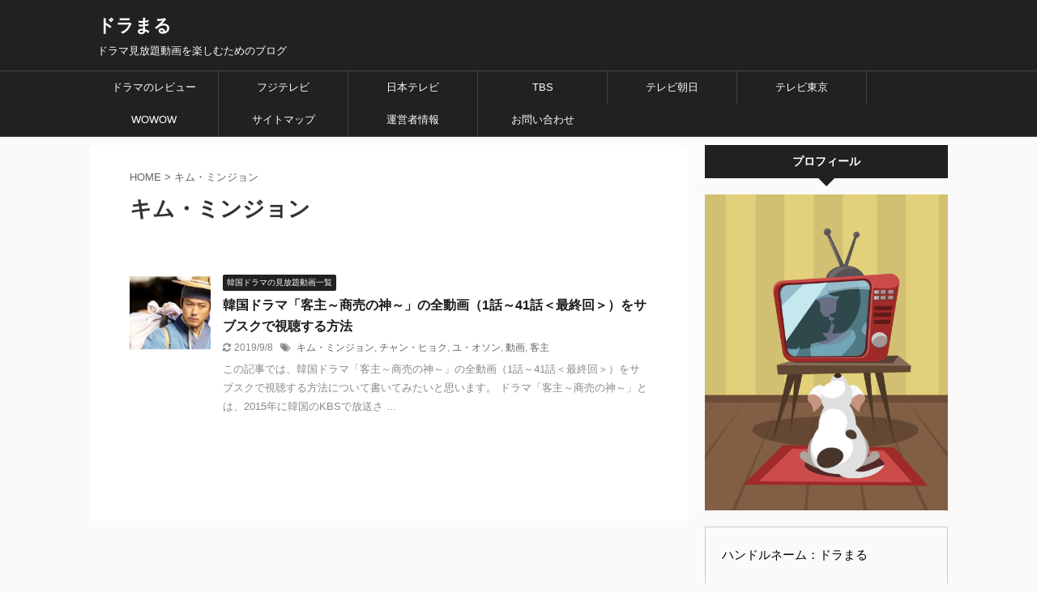

--- FILE ---
content_type: text/html; charset=UTF-8
request_url: https://kujakunomai.com/tag/%E3%82%AD%E3%83%A0%E3%83%BB%E3%83%9F%E3%83%B3%E3%82%B8%E3%83%A7%E3%83%B3/
body_size: 15989
content:
<!DOCTYPE html>
<!--[if lt IE 7]>
<html class="ie6" dir="ltr" lang="ja" prefix="og: https://ogp.me/ns#"> <![endif]-->
<!--[if IE 7]>
<html class="i7" dir="ltr" lang="ja" prefix="og: https://ogp.me/ns#"> <![endif]-->
<!--[if IE 8]>
<html class="ie" dir="ltr" lang="ja" prefix="og: https://ogp.me/ns#"> <![endif]-->
<!--[if gt IE 8]><!-->
<html dir="ltr" lang="ja" prefix="og: https://ogp.me/ns#" class="s-navi-search-overlay ">
<!--<![endif]-->
<head prefix="og: http://ogp.me/ns# fb: http://ogp.me/ns/fb# article: http://ogp.me/ns/article#">
<meta charset="UTF-8">
<meta name="viewport" content="width=device-width,initial-scale=1.0,user-scalable=no,viewport-fit=cover">
<meta name="format-detection" content="telephone=no">
<meta name="referrer" content="no-referrer-when-downgrade"/>
<link rel="alternate" type="application/rss+xml" title="ドラまる RSS Feed" href="https://kujakunomai.com/feed/"/>
<link rel="pingback" href="https://kujakunomai.com/xmlrpc.php">
<!--[if lt IE 9]>
<script src="https://kujakunomai.com/wp-content/themes/affinger5/js/html5shiv.js"></script>
<![endif]-->
<!-- All in One SEO 4.7.8 - aioseo.com -->
<meta name="robots" content="max-image-preview:large"/>
<link rel="canonical" href="https://kujakunomai.com/tag/%e3%82%ad%e3%83%a0%e3%83%bb%e3%83%9f%e3%83%b3%e3%82%b8%e3%83%a7%e3%83%b3/"/>
<meta name="generator" content="All in One SEO (AIOSEO) 4.7.8"/>
<meta name="google" content="nositelinkssearchbox"/>
<script type="application/ld+json" class="aioseo-schema">
{"@context":"https:\/\/schema.org","@graph":[{"@type":"BreadcrumbList","@id":"https:\/\/kujakunomai.com\/tag\/%e3%82%ad%e3%83%a0%e3%83%bb%e3%83%9f%e3%83%b3%e3%82%b8%e3%83%a7%e3%83%b3\/#breadcrumblist","itemListElement":[{"@type":"ListItem","@id":"https:\/\/kujakunomai.com\/#listItem","position":1,"name":"\u5bb6","item":"https:\/\/kujakunomai.com\/","nextItem":{"@type":"ListItem","@id":"https:\/\/kujakunomai.com\/tag\/%e3%82%ad%e3%83%a0%e3%83%bb%e3%83%9f%e3%83%b3%e3%82%b8%e3%83%a7%e3%83%b3\/#listItem","name":"\u30ad\u30e0\u30fb\u30df\u30f3\u30b8\u30e7\u30f3"}},{"@type":"ListItem","@id":"https:\/\/kujakunomai.com\/tag\/%e3%82%ad%e3%83%a0%e3%83%bb%e3%83%9f%e3%83%b3%e3%82%b8%e3%83%a7%e3%83%b3\/#listItem","position":2,"name":"\u30ad\u30e0\u30fb\u30df\u30f3\u30b8\u30e7\u30f3","previousItem":{"@type":"ListItem","@id":"https:\/\/kujakunomai.com\/#listItem","name":"\u5bb6"}}]},{"@type":"CollectionPage","@id":"https:\/\/kujakunomai.com\/tag\/%e3%82%ad%e3%83%a0%e3%83%bb%e3%83%9f%e3%83%b3%e3%82%b8%e3%83%a7%e3%83%b3\/#collectionpage","url":"https:\/\/kujakunomai.com\/tag\/%e3%82%ad%e3%83%a0%e3%83%bb%e3%83%9f%e3%83%b3%e3%82%b8%e3%83%a7%e3%83%b3\/","name":"\u30ad\u30e0\u30fb\u30df\u30f3\u30b8\u30e7\u30f3","inLanguage":"ja","isPartOf":{"@id":"https:\/\/kujakunomai.com\/#website"},"breadcrumb":{"@id":"https:\/\/kujakunomai.com\/tag\/%e3%82%ad%e3%83%a0%e3%83%bb%e3%83%9f%e3%83%b3%e3%82%b8%e3%83%a7%e3%83%b3\/#breadcrumblist"}},{"@type":"Organization","@id":"https:\/\/kujakunomai.com\/#organization","name":"\u30c9\u30e9\u307e\u308b","description":"\u30c9\u30e9\u30de\u898b\u653e\u984c\u52d5\u753b\u3092\u697d\u3057\u3080\u305f\u3081\u306e\u30d6\u30ed\u30b0","url":"https:\/\/kujakunomai.com\/","sameAs":["https:\/\/www.pinterest.jp\/sapphire4280504\/"]},{"@type":"WebSite","@id":"https:\/\/kujakunomai.com\/#website","url":"https:\/\/kujakunomai.com\/","name":"\u30c9\u30e9\u307e\u308b","description":"\u30c9\u30e9\u30de\u898b\u653e\u984c\u52d5\u753b\u3092\u697d\u3057\u3080\u305f\u3081\u306e\u30d6\u30ed\u30b0","inLanguage":"ja","publisher":{"@id":"https:\/\/kujakunomai.com\/#organization"}}]}
</script>
<!-- All in One SEO -->
<title>キム・ミンジョン</title>
<link rel='dns-prefetch' href='//ajax.googleapis.com'/>
<link rel='stylesheet' id='wp-block-library-css' href='https://kujakunomai.com/wp-includes/css/dist/block-library/style.min.css?ver=6.5' type='text/css' media='all'/>
<link rel='stylesheet' id='quads-style-css-css' href='https://kujakunomai.com/wp-content/plugins/quick-adsense-reloaded/includes/gutenberg/dist/blocks.style.build.css?ver=2.0.87' type='text/css' media='all'/>
<style id='classic-theme-styles-inline-css' type='text/css'>
/*! This file is auto-generated */
.wp-block-button__link{color:#fff;background-color:#32373c;border-radius:9999px;box-shadow:none;text-decoration:none;padding:calc(.667em + 2px) calc(1.333em + 2px);font-size:1.125em}.wp-block-file__button{background:#32373c;color:#fff;text-decoration:none}
</style>
<style id='global-styles-inline-css' type='text/css'>
body{--wp--preset--color--black: #000000;--wp--preset--color--cyan-bluish-gray: #abb8c3;--wp--preset--color--white: #ffffff;--wp--preset--color--pale-pink: #f78da7;--wp--preset--color--vivid-red: #cf2e2e;--wp--preset--color--luminous-vivid-orange: #ff6900;--wp--preset--color--luminous-vivid-amber: #fcb900;--wp--preset--color--light-green-cyan: #7bdcb5;--wp--preset--color--vivid-green-cyan: #00d084;--wp--preset--color--pale-cyan-blue: #8ed1fc;--wp--preset--color--vivid-cyan-blue: #0693e3;--wp--preset--color--vivid-purple: #9b51e0;--wp--preset--color--soft-red: #e6514c;--wp--preset--color--light-grayish-red: #fdebee;--wp--preset--color--vivid-yellow: #ffc107;--wp--preset--color--very-pale-yellow: #fffde7;--wp--preset--color--very-light-gray: #fafafa;--wp--preset--color--very-dark-gray: #313131;--wp--preset--color--original-color-a: #43a047;--wp--preset--color--original-color-b: #795548;--wp--preset--color--original-color-c: #ec407a;--wp--preset--color--original-color-d: #9e9d24;--wp--preset--gradient--vivid-cyan-blue-to-vivid-purple: linear-gradient(135deg,rgba(6,147,227,1) 0%,rgb(155,81,224) 100%);--wp--preset--gradient--light-green-cyan-to-vivid-green-cyan: linear-gradient(135deg,rgb(122,220,180) 0%,rgb(0,208,130) 100%);--wp--preset--gradient--luminous-vivid-amber-to-luminous-vivid-orange: linear-gradient(135deg,rgba(252,185,0,1) 0%,rgba(255,105,0,1) 100%);--wp--preset--gradient--luminous-vivid-orange-to-vivid-red: linear-gradient(135deg,rgba(255,105,0,1) 0%,rgb(207,46,46) 100%);--wp--preset--gradient--very-light-gray-to-cyan-bluish-gray: linear-gradient(135deg,rgb(238,238,238) 0%,rgb(169,184,195) 100%);--wp--preset--gradient--cool-to-warm-spectrum: linear-gradient(135deg,rgb(74,234,220) 0%,rgb(151,120,209) 20%,rgb(207,42,186) 40%,rgb(238,44,130) 60%,rgb(251,105,98) 80%,rgb(254,248,76) 100%);--wp--preset--gradient--blush-light-purple: linear-gradient(135deg,rgb(255,206,236) 0%,rgb(152,150,240) 100%);--wp--preset--gradient--blush-bordeaux: linear-gradient(135deg,rgb(254,205,165) 0%,rgb(254,45,45) 50%,rgb(107,0,62) 100%);--wp--preset--gradient--luminous-dusk: linear-gradient(135deg,rgb(255,203,112) 0%,rgb(199,81,192) 50%,rgb(65,88,208) 100%);--wp--preset--gradient--pale-ocean: linear-gradient(135deg,rgb(255,245,203) 0%,rgb(182,227,212) 50%,rgb(51,167,181) 100%);--wp--preset--gradient--electric-grass: linear-gradient(135deg,rgb(202,248,128) 0%,rgb(113,206,126) 100%);--wp--preset--gradient--midnight: linear-gradient(135deg,rgb(2,3,129) 0%,rgb(40,116,252) 100%);--wp--preset--font-size--small: 13px;--wp--preset--font-size--medium: 20px;--wp--preset--font-size--large: 36px;--wp--preset--font-size--x-large: 42px;--wp--preset--spacing--20: 0.44rem;--wp--preset--spacing--30: 0.67rem;--wp--preset--spacing--40: 1rem;--wp--preset--spacing--50: 1.5rem;--wp--preset--spacing--60: 2.25rem;--wp--preset--spacing--70: 3.38rem;--wp--preset--spacing--80: 5.06rem;--wp--preset--shadow--natural: 6px 6px 9px rgba(0, 0, 0, 0.2);--wp--preset--shadow--deep: 12px 12px 50px rgba(0, 0, 0, 0.4);--wp--preset--shadow--sharp: 6px 6px 0px rgba(0, 0, 0, 0.2);--wp--preset--shadow--outlined: 6px 6px 0px -3px rgba(255, 255, 255, 1), 6px 6px rgba(0, 0, 0, 1);--wp--preset--shadow--crisp: 6px 6px 0px rgba(0, 0, 0, 1);}:where(.is-layout-flex){gap: 0.5em;}:where(.is-layout-grid){gap: 0.5em;}body .is-layout-flow > .alignleft{float: left;margin-inline-start: 0;margin-inline-end: 2em;}body .is-layout-flow > .alignright{float: right;margin-inline-start: 2em;margin-inline-end: 0;}body .is-layout-flow > .aligncenter{margin-left: auto !important;margin-right: auto !important;}body .is-layout-constrained > .alignleft{float: left;margin-inline-start: 0;margin-inline-end: 2em;}body .is-layout-constrained > .alignright{float: right;margin-inline-start: 2em;margin-inline-end: 0;}body .is-layout-constrained > .aligncenter{margin-left: auto !important;margin-right: auto !important;}body .is-layout-constrained > :where(:not(.alignleft):not(.alignright):not(.alignfull)){max-width: var(--wp--style--global--content-size);margin-left: auto !important;margin-right: auto !important;}body .is-layout-constrained > .alignwide{max-width: var(--wp--style--global--wide-size);}body .is-layout-flex{display: flex;}body .is-layout-flex{flex-wrap: wrap;align-items: center;}body .is-layout-flex > *{margin: 0;}body .is-layout-grid{display: grid;}body .is-layout-grid > *{margin: 0;}:where(.wp-block-columns.is-layout-flex){gap: 2em;}:where(.wp-block-columns.is-layout-grid){gap: 2em;}:where(.wp-block-post-template.is-layout-flex){gap: 1.25em;}:where(.wp-block-post-template.is-layout-grid){gap: 1.25em;}.has-black-color{color: var(--wp--preset--color--black) !important;}.has-cyan-bluish-gray-color{color: var(--wp--preset--color--cyan-bluish-gray) !important;}.has-white-color{color: var(--wp--preset--color--white) !important;}.has-pale-pink-color{color: var(--wp--preset--color--pale-pink) !important;}.has-vivid-red-color{color: var(--wp--preset--color--vivid-red) !important;}.has-luminous-vivid-orange-color{color: var(--wp--preset--color--luminous-vivid-orange) !important;}.has-luminous-vivid-amber-color{color: var(--wp--preset--color--luminous-vivid-amber) !important;}.has-light-green-cyan-color{color: var(--wp--preset--color--light-green-cyan) !important;}.has-vivid-green-cyan-color{color: var(--wp--preset--color--vivid-green-cyan) !important;}.has-pale-cyan-blue-color{color: var(--wp--preset--color--pale-cyan-blue) !important;}.has-vivid-cyan-blue-color{color: var(--wp--preset--color--vivid-cyan-blue) !important;}.has-vivid-purple-color{color: var(--wp--preset--color--vivid-purple) !important;}.has-black-background-color{background-color: var(--wp--preset--color--black) !important;}.has-cyan-bluish-gray-background-color{background-color: var(--wp--preset--color--cyan-bluish-gray) !important;}.has-white-background-color{background-color: var(--wp--preset--color--white) !important;}.has-pale-pink-background-color{background-color: var(--wp--preset--color--pale-pink) !important;}.has-vivid-red-background-color{background-color: var(--wp--preset--color--vivid-red) !important;}.has-luminous-vivid-orange-background-color{background-color: var(--wp--preset--color--luminous-vivid-orange) !important;}.has-luminous-vivid-amber-background-color{background-color: var(--wp--preset--color--luminous-vivid-amber) !important;}.has-light-green-cyan-background-color{background-color: var(--wp--preset--color--light-green-cyan) !important;}.has-vivid-green-cyan-background-color{background-color: var(--wp--preset--color--vivid-green-cyan) !important;}.has-pale-cyan-blue-background-color{background-color: var(--wp--preset--color--pale-cyan-blue) !important;}.has-vivid-cyan-blue-background-color{background-color: var(--wp--preset--color--vivid-cyan-blue) !important;}.has-vivid-purple-background-color{background-color: var(--wp--preset--color--vivid-purple) !important;}.has-black-border-color{border-color: var(--wp--preset--color--black) !important;}.has-cyan-bluish-gray-border-color{border-color: var(--wp--preset--color--cyan-bluish-gray) !important;}.has-white-border-color{border-color: var(--wp--preset--color--white) !important;}.has-pale-pink-border-color{border-color: var(--wp--preset--color--pale-pink) !important;}.has-vivid-red-border-color{border-color: var(--wp--preset--color--vivid-red) !important;}.has-luminous-vivid-orange-border-color{border-color: var(--wp--preset--color--luminous-vivid-orange) !important;}.has-luminous-vivid-amber-border-color{border-color: var(--wp--preset--color--luminous-vivid-amber) !important;}.has-light-green-cyan-border-color{border-color: var(--wp--preset--color--light-green-cyan) !important;}.has-vivid-green-cyan-border-color{border-color: var(--wp--preset--color--vivid-green-cyan) !important;}.has-pale-cyan-blue-border-color{border-color: var(--wp--preset--color--pale-cyan-blue) !important;}.has-vivid-cyan-blue-border-color{border-color: var(--wp--preset--color--vivid-cyan-blue) !important;}.has-vivid-purple-border-color{border-color: var(--wp--preset--color--vivid-purple) !important;}.has-vivid-cyan-blue-to-vivid-purple-gradient-background{background: var(--wp--preset--gradient--vivid-cyan-blue-to-vivid-purple) !important;}.has-light-green-cyan-to-vivid-green-cyan-gradient-background{background: var(--wp--preset--gradient--light-green-cyan-to-vivid-green-cyan) !important;}.has-luminous-vivid-amber-to-luminous-vivid-orange-gradient-background{background: var(--wp--preset--gradient--luminous-vivid-amber-to-luminous-vivid-orange) !important;}.has-luminous-vivid-orange-to-vivid-red-gradient-background{background: var(--wp--preset--gradient--luminous-vivid-orange-to-vivid-red) !important;}.has-very-light-gray-to-cyan-bluish-gray-gradient-background{background: var(--wp--preset--gradient--very-light-gray-to-cyan-bluish-gray) !important;}.has-cool-to-warm-spectrum-gradient-background{background: var(--wp--preset--gradient--cool-to-warm-spectrum) !important;}.has-blush-light-purple-gradient-background{background: var(--wp--preset--gradient--blush-light-purple) !important;}.has-blush-bordeaux-gradient-background{background: var(--wp--preset--gradient--blush-bordeaux) !important;}.has-luminous-dusk-gradient-background{background: var(--wp--preset--gradient--luminous-dusk) !important;}.has-pale-ocean-gradient-background{background: var(--wp--preset--gradient--pale-ocean) !important;}.has-electric-grass-gradient-background{background: var(--wp--preset--gradient--electric-grass) !important;}.has-midnight-gradient-background{background: var(--wp--preset--gradient--midnight) !important;}.has-small-font-size{font-size: var(--wp--preset--font-size--small) !important;}.has-medium-font-size{font-size: var(--wp--preset--font-size--medium) !important;}.has-large-font-size{font-size: var(--wp--preset--font-size--large) !important;}.has-x-large-font-size{font-size: var(--wp--preset--font-size--x-large) !important;}
.wp-block-navigation a:where(:not(.wp-element-button)){color: inherit;}
:where(.wp-block-post-template.is-layout-flex){gap: 1.25em;}:where(.wp-block-post-template.is-layout-grid){gap: 1.25em;}
:where(.wp-block-columns.is-layout-flex){gap: 2em;}:where(.wp-block-columns.is-layout-grid){gap: 2em;}
.wp-block-pullquote{font-size: 1.5em;line-height: 1.6;}
</style>
<link rel='stylesheet' id='contact-form-7-css' href='https://kujakunomai.com/wp-content/plugins/contact-form-7/includes/css/styles.css?ver=5.9.8' type='text/css' media='all'/>
<link rel='stylesheet' id='related-posts-by-taxonomy-css' href='https://kujakunomai.com/wp-content/plugins/related-posts-by-taxonomy/includes/assets/css/styles.css?ver=6.5' type='text/css' media='all'/>
<link rel='stylesheet' id='toc-screen-css' href='https://kujakunomai.com/wp-content/plugins/table-of-contents-plus/screen.min.css?ver=2212' type='text/css' media='all'/>
<link rel='stylesheet' id='normalize-css' href='https://kujakunomai.com/wp-content/themes/affinger5/css/normalize.css?ver=1.5.9' type='text/css' media='all'/>
<link rel='stylesheet' id='font-awesome-css' href='https://kujakunomai.com/wp-content/themes/affinger5/css/fontawesome/css/font-awesome.min.css?ver=4.7.0' type='text/css' media='all'/>
<link rel='stylesheet' id='font-awesome-animation-css' href='https://kujakunomai.com/wp-content/themes/affinger5/css/fontawesome/css/font-awesome-animation.min.css?ver=6.5' type='text/css' media='all'/>
<link rel='stylesheet' id='st_svg-css' href='https://kujakunomai.com/wp-content/themes/affinger5/st_svg/style.css?ver=6.5' type='text/css' media='all'/>
<link rel='stylesheet' id='slick-css' href='https://kujakunomai.com/wp-content/themes/affinger5/vendor/slick/slick.css?ver=1.8.0' type='text/css' media='all'/>
<link rel='stylesheet' id='slick-theme-css' href='https://kujakunomai.com/wp-content/themes/affinger5/vendor/slick/slick-theme.css?ver=1.8.0' type='text/css' media='all'/>
<link rel='stylesheet' id='fonts-googleapis-custom-css' href='http://ptsans?ver=6.5' type='text/css' media='all'/>
<link rel='stylesheet' id='style-css' href='https://kujakunomai.com/wp-content/themes/affinger5/style.css?ver=6.5' type='text/css' media='all'/>
<link rel='stylesheet' id='child-style-css' href='https://kujakunomai.com/wp-content/themes/affinger5-child/style.css?ver=6.5' type='text/css' media='all'/>
<link rel='stylesheet' id='single-css' href='https://kujakunomai.com/wp-content/themes/affinger5/st-rankcss.php' type='text/css' media='all'/>
<style id='akismet-widget-style-inline-css' type='text/css'>
.a-stats {
--akismet-color-mid-green: #357b49;
--akismet-color-white: #fff;
--akismet-color-light-grey: #f6f7f7;
max-width: 350px;
width: auto;
}
.a-stats * {
all: unset;
box-sizing: border-box;
}
.a-stats strong {
font-weight: 600;
}
.a-stats a.a-stats__link,
.a-stats a.a-stats__link:visited,
.a-stats a.a-stats__link:active {
background: var(--akismet-color-mid-green);
border: none;
box-shadow: none;
border-radius: 8px;
color: var(--akismet-color-white);
cursor: pointer;
display: block;
font-family: -apple-system, BlinkMacSystemFont, 'Segoe UI', 'Roboto', 'Oxygen-Sans', 'Ubuntu', 'Cantarell', 'Helvetica Neue', sans-serif;
font-weight: 500;
padding: 12px;
text-align: center;
text-decoration: none;
transition: all 0.2s ease;
}
/* Extra specificity to deal with TwentyTwentyOne focus style */
.widget .a-stats a.a-stats__link:focus {
background: var(--akismet-color-mid-green);
color: var(--akismet-color-white);
text-decoration: none;
}
.a-stats a.a-stats__link:hover {
filter: brightness(110%);
box-shadow: 0 4px 12px rgba(0, 0, 0, 0.06), 0 0 2px rgba(0, 0, 0, 0.16);
}
.a-stats .count {
color: var(--akismet-color-white);
display: block;
font-size: 1.5em;
line-height: 1.4;
padding: 0 13px;
white-space: nowrap;
}
</style>
<link rel='stylesheet' id='pochipp-front-css' href='https://kujakunomai.com/wp-content/plugins/pochipp/dist/css/style.css?ver=1.16.0' type='text/css' media='all'/>
<style id='rocket-lazyload-inline-css' type='text/css'>
.rll-youtube-player{position:relative;padding-bottom:56.23%;height:0;overflow:hidden;max-width:100%;}.rll-youtube-player:focus-within{outline: 2px solid currentColor;outline-offset: 5px;}.rll-youtube-player iframe{position:absolute;top:0;left:0;width:100%;height:100%;z-index:100;background:0 0}.rll-youtube-player img{bottom:0;display:block;left:0;margin:auto;max-width:100%;width:100%;position:absolute;right:0;top:0;border:none;height:auto;-webkit-transition:.4s all;-moz-transition:.4s all;transition:.4s all}.rll-youtube-player img:hover{-webkit-filter:brightness(75%)}.rll-youtube-player .play{height:100%;width:100%;left:0;top:0;position:absolute;background:url(https://kujakunomai.com/wp-content/plugins/rocket-lazy-load/assets/img/youtube.png) no-repeat center;background-color: transparent !important;cursor:pointer;border:none;}
</style>
<link rel='stylesheet' id='st-themecss-css' href='https://kujakunomai.com/wp-content/themes/affinger5/st-themecss-loader.php?ver=6.5' type='text/css' media='all'/>
<script type="text/javascript" src="//ajax.googleapis.com/ajax/libs/jquery/1.11.3/jquery.min.js?ver=1.11.3" id="jquery-js"></script>
<link rel="https://api.w.org/" href="https://kujakunomai.com/wp-json/"/><link rel="alternate" type="application/json" href="https://kujakunomai.com/wp-json/wp/v2/tags/987"/><script>document.cookie='quads_browser_width='+screen.width;</script><!-- Pochipp -->
<style id="pchpp_custom_style">:root{--pchpp-color-inline: #069A8E;--pchpp-color-custom: #5ca250;--pchpp-color-custom-2: #8e59e4;--pchpp-color-amazon: #f99a0c;--pchpp-color-rakuten: #e0423c;--pchpp-color-yahoo: #438ee8;--pchpp-color-mercari: #3c3c3c;--pchpp-inline-bg-color: var(--pchpp-color-inline);--pchpp-inline-txt-color: #fff;--pchpp-inline-shadow: 0 1px 4px -1px rgba(0, 0, 0, 0.2);--pchpp-inline-radius: 0px;--pchpp-inline-width: auto;}</style>
<script id="pchpp_vars">window.pchppVars={};window.pchppVars.ajaxUrl="https://kujakunomai.com/wp-admin/admin-ajax.php";window.pchppVars.ajaxNonce="96d4189ed4";</script>
<script type="text/javascript" language="javascript">var vc_pid="888532711";</script>
<!-- / Pochipp -->
<link rel="shortcut icon" href="https://kujakunomai.com/wp-content/uploads/2017/09/2.png">
<link rel="apple-touch-icon-precomposed" href="https://kujakunomai.com/wp-content/uploads/2017/09/2.png"/>
<!-- 高速化キーリクエストのプリロード -->
<link rel="preload" as="font" type="font/woff" href="https://kujakunomai.com/wp-content/themes/affinger5/st_svg/fonts/stsvg.ttf?poe1v2" crossorigin>
<!-- 高速化キーリクエストのプリロード -->
<link rel="preload" as="font" type="font/woff" href="https://kujakunomai.com/wp-content/themes/affinger5/css/fontawesome/fonts/fontawesome-webfont.woff2?v=4.7.0" crossorigin>
<style type="text/css" id="wp-custom-css">
/* ===============消しちゃダメ============== */
/* kaereba/yomereba Customize Settings 1.0.0 ver */
/* Created by Cazuki Hoshina */
/* Copyright (c) @cazuki All rights Reserved. */
/* ======================================== */
.kaerebalink-box, .booklink-box {
width: 100%;
margin: 0 0 2rem;
padding: 1rem;
background: #ffffff;
border: 1px solid;
border-color: #eaeaea #dddddd #d0d0d0;
-webkit-border-radius: 3px;
-moz-border-radius: 3px;
border-radius: 3px;
box-sizing: border-box;
/zoom:1;
}
.kaerebalink-box:after, .booklink-box:after {
content:"";
display:block;
visibility:hidden;
height:0;
clear:both;
}
.kaerebalink-image, .booklink-image {
float:left;
width:128px;
margin:0;
text-align:center;
}
.kaerebakink-image img, .booklink-image img { width:128px; height:auto; }
.kaerebalink-info, .booklink-info { margin: 0 0 0 140px; line-height: 1.6rem; }
.kaerebalink-name, .booklink-name {
font-size: 1.0625rem;
font-weight: bold;
margin: 0;
}
.kaerebalink-name a, .booklink-name a { color: #2b2b2b; }
.kaerebalink-name a:hover, .booklink-name a:hover { text-decoration: underline; }
.kaerebalink-powered-date, .booklink-powered-date { font-size: 0.75rem; font-weight: normal; }
.kaerebalink-detail, .booklink-detail { font-size: 0.9375rem; margin: 0 0 0.5em; }
.kaerebalink-link1, .booklink-link2 { width:100%; }
.kaerebalink-link1 div, .booklink-link2 div {
float: left;
width: 49.5%;
margin-bottom: 1%;
font-size: 0.875rem;
font-weight: bold;
text-align: center;
box-sizing: border-box;
}
.kaerebalink-link1 div:nth-child(even), .booklink-link2 div:nth-child(even) { margin-left: 1%; }
.kaerebalink-link1 div a, .booklink-link2 div a { display:block; padding:3px 0; text-decoration:none; }
.shoplinkamazon a, .shoplinkrakuten a, .shoplinkrakukobo a, .shoplinkyahoo a, .shoplinkyahooAuc a,
.shoplinkseven a, .shoplinkbellemaison a, .shoplinkcecile a, .shoplinkkakakucom a,
.shoplinkkindle a, .shoplinkbk1 a, .shoplinkehon a, .shoplinkkino a,
.shoplinkjun a, .shoplinktoshokan a {
display:block;
text-decoration:none;
}
.shoplinkamazon a { color:#ffffff; background:#ff9900; }
.shoplinkkindle a { color:#ffffff; background:#1882c9; }
.shoplinkrakuten a { color:#ffffff; background:#bf0000; }
.shoplinkrakukobo a { color:#ffffff; background:#ff2626; }
.shoplinkyahoo a { color:#ffffff; background:#fc1d2f; }
.shoplinkyahooAuc a { color:#252525; background:#ffdb00; }
.shoplinkseven a { color:#ffffff; background:#225093; }
.shoplinkbellemaison a { color:#ffffff; background:#83be00; }
.shoplinkcecile a { color:#ffffff; background:#6b053d; }
.shoplinkkakakucom a { color:#ffffff; background:#00138e; }
.shoplinkbk1 a { color:#ffffff; background:#0484d2; }
.shoplinkehon a { color:#ffffff; background:#00006a; }
.shoplinkkino a { color:#ffffff; background:#003e9d; }
.shoplinkjun a { color:#4b5854; background:#d8c9b7; }
.shoplinktoshokan a { color:#ffffff; background:#29b6e9; }
.booklink-footer { clear:both !important; }
@media only screen and (min-width:460px) and (max-width:640px) {
.kaerebalink-link1 div, .booklink-link2 div { float: none; width: 100%; }
.kaerebalink-link1 div:nth-child(even), .booklink-link2 div:nth-child(even) { margin-left: 0; }
}
@media only screen and (max-width:459px) {
.kaerebalink-image, .booklink-image {
float:none;
width:100%;
margin:0;
text-align:center;
}
.kaerebalink-image img, .booklink-image img { width:180px; height:auto; }
.kaerebalink-info, .booklink-info { margin: 0; }
.kaerebalink-link1 div, .booklink-link2 div { float: none; width: 100%; }
.kaerebalink-link1 div:nth-child(even), .booklink-link2 div:nth-child(even) { margin-left: 0; }
}		</style>
<noscript><style id="rocket-lazyload-nojs-css">.rll-youtube-player, [data-lazy-src]{display:none !important;}</style></noscript>			<script>(function(i,s,o,g,r,a,m){i['GoogleAnalyticsObject']=r;i[r]=i[r]||function(){(i[r].q=i[r].q||[]).push(arguments)},i[r].l=1*new Date();a=s.createElement(o),m=s.getElementsByTagName(o)[0];a.async=1;a.src=g;m.parentNode.insertBefore(a,m)})(window,document,'script','//www.google-analytics.com/analytics.js','ga');ga('create','UA-100765869-1','auto');ga('send','pageview');</script>
<script>jQuery(function(){jQuery('.st-btn-open').click(function(){jQuery(this).next('.st-slidebox').stop(true,true).slideToggle();jQuery(this).addClass('st-btn-open-click');});});</script>
<script>jQuery(function(){jQuery('.post h2 , .h2modoki').wrapInner('<span class="st-dash-design"></span>');})</script>
<script>jQuery(function(){jQuery('#st-tab-menu li').on('click',function(){if(jQuery(this).not('active')){jQuery(this).addClass('active').siblings('li').removeClass('active');var index=jQuery('#st-tab-menu li').index(this);jQuery('#st-tab-menu + #st-tab-box div').eq(index).addClass('active').siblings('div').removeClass('active');}});});</script>
<script>jQuery(function(){jQuery("#toc_container:not(:has(ul ul))").addClass("only-toc");jQuery(".st-ac-box ul:has(.cat-item)").each(function(){jQuery(this).addClass("st-ac-cat");});});</script>
<script>jQuery(function(){jQuery('.st-star').parent('.rankh4').css('padding-bottom','5px');});</script>
<!-- Matomo -->
<script type="text/javascript">var _paq=window._paq||[];_paq.push(['trackPageView']);_paq.push(['enableLinkTracking']);(function(){var u="//sapphire918.xsrv.jp/piwik/";_paq.push(['setTrackerUrl',u+'matomo.php']);_paq.push(['setSiteId','3']);var d=document,g=d.createElement('script'),s=d.getElementsByTagName('script')[0];g.type='text/javascript';g.async=true;g.defer=true;g.src=u+'matomo.js';s.parentNode.insertBefore(g,s);})();</script>
<!-- End Matomo Code -->
<!-- Pinterest -->
<meta name="p:domain_verify" content="6f1647144f1bcca674a12b67a9396b01"/>
<!-- End Pinterest -->
</head>
<body class="archive tag tag-987 not-front-page">
<div id="st-ami">
<div id="wrapper" class="">
<div id="wrapper-in">
<header id="st-headwide">
<div id="headbox-bg">
<div id="headbox">
<nav id="s-navi" class="pcnone" data-st-nav data-st-nav-type="normal">
<dl class="acordion is-active" data-st-nav-primary>
<dt class="trigger">
<p class="acordion_button"><span class="op op-menu"><i class="fa st-svg-menu"></i></span></p>
<!-- 追加メニュー -->
<p class="acordion_extra_1"><a href="#"><span class="op-st"><i class="fa book" aria-hidden="true"></i></span></a></p>
<!-- 追加メニュー2 -->
</dt>
<dd class="acordion_tree">
<div class="acordion_tree_content">
<div class="menu-menu-1-container"><ul id="menu-menu-1" class="menu"><li id="menu-item-29444" class="menu-item menu-item-type-taxonomy menu-item-object-category menu-item-29444"><a href="https://kujakunomai.com/category/dorama-review/"><span class="menu-item-label">ドラマのレビュー</span></a></li>
<li id="menu-item-25563" class="menu-item menu-item-type-taxonomy menu-item-object-category menu-item-25563"><a href="https://kujakunomai.com/category/fujitv/"><span class="menu-item-label">フジテレビ</span></a></li>
<li id="menu-item-25564" class="menu-item menu-item-type-taxonomy menu-item-object-category menu-item-25564"><a href="https://kujakunomai.com/category/ntv/"><span class="menu-item-label">日本テレビ</span></a></li>
<li id="menu-item-29713" class="menu-item menu-item-type-taxonomy menu-item-object-category menu-item-29713"><a href="https://kujakunomai.com/category/tbs/"><span class="menu-item-label">TBS</span></a></li>
<li id="menu-item-25561" class="menu-item menu-item-type-taxonomy menu-item-object-category menu-item-25561"><a href="https://kujakunomai.com/category/tv-asahi-2/"><span class="menu-item-label">テレビ朝日</span></a></li>
<li id="menu-item-25562" class="menu-item menu-item-type-taxonomy menu-item-object-category menu-item-25562"><a href="https://kujakunomai.com/category/tv-tokyo/"><span class="menu-item-label">テレビ東京</span></a></li>
<li id="menu-item-27162" class="menu-item menu-item-type-taxonomy menu-item-object-category menu-item-27162"><a href="https://kujakunomai.com/category/wowow/"><span class="menu-item-label">WOWOW</span></a></li>
<li id="menu-item-29" class="menu-item menu-item-type-post_type menu-item-object-page menu-item-29"><a href="https://kujakunomai.com/page-21.html"><span class="menu-item-label">サイトマップ</span></a></li>
<li id="menu-item-2878" class="menu-item menu-item-type-post_type menu-item-object-page menu-item-2878"><a href="https://kujakunomai.com/%e3%83%97%e3%83%a9%e3%82%a4%e3%83%90%e3%82%b7%e3%83%bc%e3%83%9d%e3%83%aa%e3%82%b7%e3%83%bc.html"><span class="menu-item-label">運営者情報</span></a></li>
<li id="menu-item-30" class="menu-item menu-item-type-post_type menu-item-object-page menu-item-30"><a href="https://kujakunomai.com/page-19.html"><span class="menu-item-label">お問い合わせ</span></a></li>
</ul></div>						<div class="clear"></div>
</div>
</dd>
</dl>
</nav>
<div id="header-l">
<div id="st-text-logo">
<!-- ロゴ又はブログ名 -->
<p class="sitename sitenametop"><a href="https://kujakunomai.com/">
ドラまる                   		               		 </a></p>
<!-- ロゴ又はブログ名ここまで -->
<!-- キャプション -->
<p class="descr">
ドラマ見放題動画を楽しむためのブログ					</p>
</div>
</div><!-- /#header-l -->
<div id="header-r" class="smanone">
</div><!-- /#header-r -->
</div><!-- /#headbox-bg -->
</div><!-- /#headbox clearfix -->
<div id="gazou-wide">
<div id="st-menubox">
<div id="st-menuwide">
<nav class="smanone clearfix"><ul id="menu-menu-2" class="menu"><li class="menu-item menu-item-type-taxonomy menu-item-object-category menu-item-29444"><a href="https://kujakunomai.com/category/dorama-review/">ドラマのレビュー</a></li>
<li class="menu-item menu-item-type-taxonomy menu-item-object-category menu-item-25563"><a href="https://kujakunomai.com/category/fujitv/">フジテレビ</a></li>
<li class="menu-item menu-item-type-taxonomy menu-item-object-category menu-item-25564"><a href="https://kujakunomai.com/category/ntv/">日本テレビ</a></li>
<li class="menu-item menu-item-type-taxonomy menu-item-object-category menu-item-29713"><a href="https://kujakunomai.com/category/tbs/">TBS</a></li>
<li class="menu-item menu-item-type-taxonomy menu-item-object-category menu-item-25561"><a href="https://kujakunomai.com/category/tv-asahi-2/">テレビ朝日</a></li>
<li class="menu-item menu-item-type-taxonomy menu-item-object-category menu-item-25562"><a href="https://kujakunomai.com/category/tv-tokyo/">テレビ東京</a></li>
<li class="menu-item menu-item-type-taxonomy menu-item-object-category menu-item-27162"><a href="https://kujakunomai.com/category/wowow/">WOWOW</a></li>
<li class="menu-item menu-item-type-post_type menu-item-object-page menu-item-29"><a href="https://kujakunomai.com/page-21.html">サイトマップ</a></li>
<li class="menu-item menu-item-type-post_type menu-item-object-page menu-item-2878"><a href="https://kujakunomai.com/%e3%83%97%e3%83%a9%e3%82%a4%e3%83%90%e3%82%b7%e3%83%bc%e3%83%9d%e3%83%aa%e3%82%b7%e3%83%bc.html">運営者情報</a></li>
<li class="menu-item menu-item-type-post_type menu-item-object-page menu-item-30"><a href="https://kujakunomai.com/page-19.html">お問い合わせ</a></li>
</ul></nav>			</div>
</div>
</div>
</header>
<div id="content-w">
<div id="content" class="clearfix">
<div id="contentInner">
<main>
<article>
<!--ぱんくず -->
<div id="breadcrumb">
<ol>
<li><a href="https://kujakunomai.com"><span>HOME</span></a> > </li>
<li>キム・ミンジョン</li>
</ol>
</div>
<!--/ ぱんくず -->
<!--ループ開始-->
<div class="post">
<h1 class="entry-title">
キム・ミンジョン											</h1>
</div><!-- /post -->
<div class="kanren ">
<dl class="clearfix">
<dt><a href="https://kujakunomai.com/13689/">
<img width="150" height="150" src="data:image/svg+xml,%3Csvg%20xmlns='http://www.w3.org/2000/svg'%20viewBox='0%200%20150%20150'%3E%3C/svg%3E" class="attachment-st_thumb150 size-st_thumb150 wp-post-image" alt="" decoding="async" data-lazy-srcset="https://kujakunomai.com/wp-content/uploads/2018/12/9c197f2df0c0aeedf32e1a3a91172d8a-150x150.jpg 150w, https://kujakunomai.com/wp-content/uploads/2018/12/9c197f2df0c0aeedf32e1a3a91172d8a-100x100.jpg 100w" data-lazy-sizes="(max-width: 150px) 100vw, 150px" data-lazy-src="https://kujakunomai.com/wp-content/uploads/2018/12/9c197f2df0c0aeedf32e1a3a91172d8a-150x150.jpg"/><noscript><img width="150" height="150" src="https://kujakunomai.com/wp-content/uploads/2018/12/9c197f2df0c0aeedf32e1a3a91172d8a-150x150.jpg" class="attachment-st_thumb150 size-st_thumb150 wp-post-image" alt="" decoding="async" srcset="https://kujakunomai.com/wp-content/uploads/2018/12/9c197f2df0c0aeedf32e1a3a91172d8a-150x150.jpg 150w, https://kujakunomai.com/wp-content/uploads/2018/12/9c197f2df0c0aeedf32e1a3a91172d8a-100x100.jpg 100w" sizes="(max-width: 150px) 100vw, 150px"/></noscript>									</a></dt>
<dd>
<p class="st-catgroup itiran-category">
<a href="https://kujakunomai.com/category/korean-drama/" title="View all posts in 韓国ドラマの見放題動画一覧" rel="category tag"><span class="catname st-catid272">韓国ドラマの見放題動画一覧</span></a>	</p>
<h3><a href="https://kujakunomai.com/13689/">
韓国ドラマ「客主～商売の神～」の全動画（1話～41話＜最終回＞）をサブスクで視聴する方法					</a></h3>
<div class="blog_info">
<p>
<i class="fa fa-refresh"></i>2019/9/8										&nbsp;<span class="pcone">
<i class="fa fa-tags"></i>&nbsp;<a href="https://kujakunomai.com/tag/%e3%82%ad%e3%83%a0%e3%83%bb%e3%83%9f%e3%83%b3%e3%82%b8%e3%83%a7%e3%83%b3/" rel="tag">キム・ミンジョン</a>, <a href="https://kujakunomai.com/tag/%e3%83%81%e3%83%a3%e3%83%b3%e3%83%bb%e3%83%92%e3%83%a7%e3%82%af/" rel="tag">チャン・ヒョク</a>, <a href="https://kujakunomai.com/tag/%e3%83%a6%e3%83%bb%e3%82%aa%e3%82%bd%e3%83%b3/" rel="tag">ユ・オソン</a>, <a href="https://kujakunomai.com/tag/%e5%8b%95%e7%94%bb/" rel="tag">動画</a>, <a href="https://kujakunomai.com/tag/%e5%ae%a2%e4%b8%bb/" rel="tag">客主</a>				</span></p>
</div>
<div class="st-excerpt smanone">
<p>この記事では、韓国ドラマ「客主～商売の神～」の全動画（1話～41話＜最終回＞）をサブスクで視聴する方法について書いてみたいと思います。 ドラマ「客主～商売の神～」とは、2015年に韓国のKBSで放送さ ... </p>
</div>
</dd>
</dl>
</div>
<div class="st-pagelink">
<div class="st-pagelink-in">
</div>
</div>
</article>
</main>
</div>
<!-- /#contentInner -->
<div id="side">
<aside>
<div class="side-topad">
<div id="text-6" class="ad widget_text"><p class="st-widgets-title"><span>プロフィール</span></p>			<div class="textwidget"><p><img decoding="async" class="aligncenter size-medium wp-image-48" src="data:image/svg+xml,%3Csvg%20xmlns='http://www.w3.org/2000/svg'%20viewBox='0%200%20300%20222'%3E%3C/svg%3E" alt="" width="300" height="222" data-lazy-src="https://kujakunomai.com/wp-content/uploads/2020/02/shutterstock_322202582-scaled.jpg"/><noscript><img decoding="async" class="aligncenter size-medium wp-image-48" src="https://kujakunomai.com/wp-content/uploads/2020/02/shutterstock_322202582-scaled.jpg" alt="" width="300" height="222"/></noscript></p>
<div class="graybox">
<p>ハンドルネーム：ドラまる</p>
<p>国内ドラマの最新情報の発信と、配信サービス見放題で視聴できるドラマについての情報をまとめています。主にフジテレビ、日本テレビ、TBS、テレビ東京、テレビ朝日、WOWOWで放送されたドラマがメインです。全話いつでも好きな時に視聴できないと気が済まないので、ドラマ視聴は基本VOD（FODプレミアム、hulu、Paravi）利用してます。</p>
<p><a class="twitter-follow-button" href="https://twitter.com/8kbBNHme5vm3JxS" data-show-count="true" data-show-screen-name="false">Follow @8kbBNHme5vm3JxS</a> <script>!function(d,s,id){var js,fjs=d.getElementsByTagName(s)[0],p=/^http:/.test(d.location)?'http':'https';if(!d.getElementById(id)){js=d.createElement(s);js.id=id;js.src=p+'://platform.twitter.com/widgets.js';fjs.parentNode.insertBefore(js,fjs);}}(document,'script','twitter-wjs');</script></p>
</div>
</div>
</div><div id="search-2" class="ad widget_search"><div id="search" class="search-custom-d">
<form method="get" id="searchform" action="https://kujakunomai.com/">
<label class="hidden" for="s">
</label>
<input type="text" placeholder="" value="" name="s" id="s"/>
<input type="submit" value="&#xf002;" class="fa" id="searchsubmit"/>
</form>
</div>
<!-- /stinger --> 
</div><div id="categories-2" class="ad widget_categories"><p class="st-widgets-title"><span>カテゴリー</span></p>
<ul>
<li class="cat-item cat-item-4567"><a href="https://kujakunomai.com/category/tbs/"><span class="cat-item-label">TBS</span></a>
</li>
<li class="cat-item cat-item-4148"><a href="https://kujakunomai.com/category/wowow/"><span class="cat-item-label">WOWOW</span></a>
</li>
<li class="cat-item cat-item-4147"><a href="https://kujakunomai.com/category/tv-asahi-2/"><span class="cat-item-label">テレビ朝日</span></a>
</li>
<li class="cat-item cat-item-4146"><a href="https://kujakunomai.com/category/tv-tokyo/"><span class="cat-item-label">テレビ東京</span></a>
</li>
<li class="cat-item cat-item-4032"><a href="https://kujakunomai.com/category/tv-asahi/"><span class="cat-item-label">テレ朝動画</span></a>
</li>
<li class="cat-item cat-item-4566"><a href="https://kujakunomai.com/category/dorama-review/"><span class="cat-item-label">ドラマのレビュー</span></a>
</li>
<li class="cat-item cat-item-4143"><a href="https://kujakunomai.com/category/fujitv/"><span class="cat-item-label">フジテレビ</span></a>
</li>
<li class="cat-item cat-item-4144"><a href="https://kujakunomai.com/category/ntv/"><span class="cat-item-label">日本テレビ</span></a>
</li>
<li class="cat-item cat-item-8"><a href="https://kujakunomai.com/category/tora-san/"><span class="cat-item-label">映画「男はつらいよ」の関連記事一覧</span></a>
</li>
<li class="cat-item cat-item-1"><a href="https://kujakunomai.com/category/%e6%9c%aa%e5%88%86%e9%a1%9e/"><span class="cat-item-label">未分類</span></a>
</li>
<li class="cat-item cat-item-4178"><a href="https://kujakunomai.com/category/mbs/"><span class="cat-item-label">毎日放送</span></a>
</li>
<li class="cat-item cat-item-7"><a href="https://kujakunomai.com/category/foreign-dramas/"><span class="cat-item-label">海外ドラマの見放題動画一覧</span></a>
</li>
<li class="cat-item cat-item-1181"><a href="https://kujakunomai.com/category/japanese-movies/"><span class="cat-item-label">邦画の見放題動画一覧</span></a>
</li>
<li class="cat-item cat-item-272"><a href="https://kujakunomai.com/category/korean-drama/"><span class="cat-item-label">韓国ドラマの見放題動画一覧</span></a>
</li>
<li class="cat-item cat-item-5"><a href="https://kujakunomai.com/category/musics/"><span class="cat-item-label">音楽の見放題動画一覧</span></a>
</li>
</ul>
</div><div id="text-8" class="ad widget_text">			<div class="textwidget"><p><a href="//blog.with2.net/link/?1952857:1125"><img decoding="async" title="ドラマランキング" src="data:image/svg+xml,%3Csvg%20xmlns='http://www.w3.org/2000/svg'%20viewBox='0%200%200%200'%3E%3C/svg%3E" data-lazy-src="https://blog.with2.net/img/banner/c/banner_2/br_c_1125_2.gif"/><noscript><img decoding="async" title="ドラマランキング" src="https://blog.with2.net/img/banner/c/banner_2/br_c_1125_2.gif"/></noscript></a></p>
</div>
</div><div id="tag_cloud-2" class="ad widget_tag_cloud"><p class="st-widgets-title"><span>タグ</span></p><div class="tagcloud"><a href="https://kujakunomai.com/tag/%e3%83%a6%e3%83%bc%e3%82%b9%e3%82%b1%e3%83%bb%e3%82%b5%e3%83%b3%e3%82%bf%e3%83%9e%e3%83%aa%e3%82%a2/" class="tag-cloud-link tag-link-482 tag-link-position-1" style="font-size: 8.785046728972pt;" aria-label="ユースケ・サンタマリア出演ドラマ一覧 (17個の項目)">ユースケ・サンタマリア出演ドラマ一覧<span class="tag-link-count"> (17)</span></a>
<a href="https://kujakunomai.com/tag/%e4%b8%89%e5%b4%8e%e5%8d%83%e6%81%b5%e5%ad%90/" class="tag-cloud-link tag-link-1338 tag-link-position-2" style="font-size: 13.364485981308pt;" aria-label="三崎千恵子 (40個の項目)">三崎千恵子<span class="tag-link-count"> (40)</span></a>
<a href="https://kujakunomai.com/tag/%e4%b8%89%e6%b5%a6%e7%bf%94%e5%b9%b3/" class="tag-cloud-link tag-link-161 tag-link-position-3" style="font-size: 9.3084112149533pt;" aria-label="三浦翔平出演ドラマ一覧 (19個の項目)">三浦翔平出演ドラマ一覧<span class="tag-link-count"> (19)</span></a>
<a href="https://kujakunomai.com/tag/%e4%b8%8b%e7%b5%9b%e6%ad%a3%e5%b7%b3/" class="tag-cloud-link tag-link-1679 tag-link-position-4" style="font-size: 12.448598130841pt;" aria-label="下絛正巳 (34個の項目)">下絛正巳<span class="tag-link-count"> (34)</span></a>
<a href="https://kujakunomai.com/tag/%e4%b8%ad%e6%9d%91%e3%81%af%e3%82%84%e3%81%a8/" class="tag-cloud-link tag-link-1413 tag-link-position-5" style="font-size: 9.0467289719626pt;" aria-label="中村はやと (18個の項目)">中村はやと<span class="tag-link-count"> (18)</span></a>
<a href="https://kujakunomai.com/tag/%e4%bb%b2%e6%9d%91%e3%83%88%e3%82%aa%e3%83%ab/" class="tag-cloud-link tag-link-359 tag-link-position-6" style="font-size: 8.392523364486pt;" aria-label="仲村トオル出演ドラマ一覧 (16個の項目)">仲村トオル出演ドラマ一覧<span class="tag-link-count"> (16)</span></a>
<a href="https://kujakunomai.com/tag/%e4%bd%90%e3%80%85%e6%9c%a8%e8%94%b5%e4%b9%8b%e4%bb%8b/" class="tag-cloud-link tag-link-330 tag-link-position-7" style="font-size: 8pt;" aria-label="佐々木蔵之介出演ドラマ一覧 (15個の項目)">佐々木蔵之介出演ドラマ一覧<span class="tag-link-count"> (15)</span></a>
<a href="https://kujakunomai.com/tag/%e4%bd%90%e8%97%a4%e8%9b%be%e6%ac%a1%e9%83%8e/" class="tag-cloud-link tag-link-1341 tag-link-position-8" style="font-size: 13.495327102804pt;" aria-label="佐藤蛾次郎出演ドラマ一覧 (41個の項目)">佐藤蛾次郎出演ドラマ一覧<span class="tag-link-count"> (41)</span></a>
<a href="https://kujakunomai.com/tag/%e5%80%8d%e8%b3%9e%e5%8d%83%e6%81%b5%e5%ad%90/" class="tag-cloud-link tag-link-1333 tag-link-position-9" style="font-size: 13.626168224299pt;" aria-label="倍賞千恵子 (42個の項目)">倍賞千恵子<span class="tag-link-count"> (42)</span></a>
<a href="https://kujakunomai.com/tag/%e5%85%89%e7%9f%b3%e7%a0%94/" class="tag-cloud-link tag-link-601 tag-link-position-10" style="font-size: 9.5700934579439pt;" aria-label="光石研出演ドラマ一覧 (20個の項目)">光石研出演ドラマ一覧<span class="tag-link-count"> (20)</span></a>
<a href="https://kujakunomai.com/tag/%e5%89%8d%e7%94%b0%e5%90%9f/" class="tag-cloud-link tag-link-1339 tag-link-position-11" style="font-size: 13.364485981308pt;" aria-label="前田吟 (40個の項目)">前田吟<span class="tag-link-count"> (40)</span></a>
<a href="https://kujakunomai.com/tag/%e5%8b%95%e7%94%bb/" class="tag-cloud-link tag-link-16 tag-link-position-12" style="font-size: 22pt;" aria-label="動画 (185個の項目)">動画<span class="tag-link-count"> (185)</span></a>
<a href="https://kujakunomai.com/tag/%e5%8f%8a%e5%b7%9d%e5%85%89%e5%8d%9a/" class="tag-cloud-link tag-link-343 tag-link-position-13" style="font-size: 9.0467289719626pt;" aria-label="及川光博出演ドラマ一覧 (18個の項目)">及川光博出演ドラマ一覧<span class="tag-link-count"> (18)</span></a>
<a href="https://kujakunomai.com/tag/%e5%90%89%e5%b2%a1%e7%a7%80%e9%9a%86/" class="tag-cloud-link tag-link-72 tag-link-position-14" style="font-size: 11.271028037383pt;" aria-label="吉岡秀隆出演ドラマ一覧 (27個の項目)">吉岡秀隆出演ドラマ一覧<span class="tag-link-count"> (27)</span></a>
<a href="https://kujakunomai.com/tag/%e5%90%89%e7%94%b0%e7%be%8a/" class="tag-cloud-link tag-link-304 tag-link-position-15" style="font-size: 8.392523364486pt;" aria-label="吉田羊出演ドラマ一覧 (16個の項目)">吉田羊出演ドラマ一覧<span class="tag-link-count"> (16)</span></a>
<a href="https://kujakunomai.com/tag/%e5%a4%8f%e6%9c%a8%e3%83%9e%e3%83%aa/" class="tag-cloud-link tag-link-985 tag-link-position-16" style="font-size: 8.392523364486pt;" aria-label="夏木マリ出演ドラマ一覧 (16個の項目)">夏木マリ出演ドラマ一覧<span class="tag-link-count"> (16)</span></a>
<a href="https://kujakunomai.com/tag/%e5%a4%a9%e6%b5%b7%e7%a5%90%e5%b8%8c/" class="tag-cloud-link tag-link-182 tag-link-position-17" style="font-size: 9.3084112149533pt;" aria-label="天海祐希出演ドラマ一覧 (19個の項目)">天海祐希出演ドラマ一覧<span class="tag-link-count"> (19)</span></a>
<a href="https://kujakunomai.com/tag/%e5%a4%aa%e5%ae%b0%e4%b9%85%e9%9b%84/" class="tag-cloud-link tag-link-1349 tag-link-position-18" style="font-size: 13.364485981308pt;" aria-label="太宰久雄 (40個の項目)">太宰久雄<span class="tag-link-count"> (40)</span></a>
<a href="https://kujakunomai.com/tag/%e5%b0%8f%e6%97%a5%e5%90%91%e6%96%87%e4%b8%96/" class="tag-cloud-link tag-link-974 tag-link-position-19" style="font-size: 10.093457943925pt;" aria-label="小日向文世出演ドラマ一覧 (22個の項目)">小日向文世出演ドラマ一覧<span class="tag-link-count"> (22)</span></a>
<a href="https://kujakunomai.com/tag/%e5%b1%b1%e5%8f%a3%e7%b4%97%e5%bc%a5%e5%8a%a0/" class="tag-cloud-link tag-link-818 tag-link-position-20" style="font-size: 9.8317757009346pt;" aria-label="山口紗弥加出演ドラマ一覧 (21個の項目)">山口紗弥加出演ドラマ一覧<span class="tag-link-count"> (21)</span></a>
<a href="https://kujakunomai.com/tag/%e5%bf%97%e7%94%b0%e6%9c%aa%e6%9d%a5/" class="tag-cloud-link tag-link-281 tag-link-position-21" style="font-size: 8pt;" aria-label="志田未来出演のドラマ作品一覧 (15個の項目)">志田未来出演のドラマ作品一覧<span class="tag-link-count"> (15)</span></a>
<a href="https://kujakunomai.com/tag/%e6%9c%a8%e5%8d%97%e6%99%b4%e5%a4%8f/" class="tag-cloud-link tag-link-411 tag-link-position-22" style="font-size: 8pt;" aria-label="木南晴夏出演ドラマ一覧 (15個の項目)">木南晴夏出演ドラマ一覧<span class="tag-link-count"> (15)</span></a>
<a href="https://kujakunomai.com/tag/%e6%b0%b4%e9%87%8e%e7%be%8e%e7%b4%80/" class="tag-cloud-link tag-link-453 tag-link-position-23" style="font-size: 8.392523364486pt;" aria-label="水野美紀出演ドラマ一覧 (16個の項目)">水野美紀出演ドラマ一覧<span class="tag-link-count"> (16)</span></a>
<a href="https://kujakunomai.com/tag/%e6%b1%9f%e5%8f%a3%e3%81%ae%e3%82%8a%e3%81%93/" class="tag-cloud-link tag-link-426 tag-link-position-24" style="font-size: 9.8317757009346pt;" aria-label="江口のりこ出演ドラマ一覧 (21個の項目)">江口のりこ出演ドラマ一覧<span class="tag-link-count"> (21)</span></a>
<a href="https://kujakunomai.com/tag/%e6%b1%9f%e5%8f%a3%e6%b4%8b%e4%bb%8b/" class="tag-cloud-link tag-link-340 tag-link-position-25" style="font-size: 9.3084112149533pt;" aria-label="江口洋介出演ドラマ一覧 (19個の項目)">江口洋介出演ドラマ一覧<span class="tag-link-count"> (19)</span></a>
<a href="https://kujakunomai.com/tag/%e6%b2%a2%e6%9d%91%e4%b8%80%e6%a8%b9/" class="tag-cloud-link tag-link-435 tag-link-position-26" style="font-size: 8.785046728972pt;" aria-label="沢村一樹出演のドラマ作品一覧 (17個の項目)">沢村一樹出演のドラマ作品一覧<span class="tag-link-count"> (17)</span></a>
<a href="https://kujakunomai.com/tag/%e6%b7%b1%e7%94%b0%e6%81%ad%e5%ad%90/" class="tag-cloud-link tag-link-172 tag-link-position-27" style="font-size: 8pt;" aria-label="深田恭子出演ドラマ一覧 (15個の項目)">深田恭子出演ドラマ一覧<span class="tag-link-count"> (15)</span></a>
<a href="https://kujakunomai.com/tag/%e6%b8%a1%e9%83%a8%e7%af%a4%e9%83%8e/" class="tag-cloud-link tag-link-67 tag-link-position-28" style="font-size: 8pt;" aria-label="渡部篤郎出演ドラマ一覧 (15個の項目)">渡部篤郎出演ドラマ一覧<span class="tag-link-count"> (15)</span></a>
<a href="https://kujakunomai.com/tag/%e6%b8%a5%e7%be%8e%e6%b8%85/" class="tag-cloud-link tag-link-94 tag-link-position-29" style="font-size: 13.626168224299pt;" aria-label="渥美清 (42個の項目)">渥美清<span class="tag-link-count"> (42)</span></a>
<a href="https://kujakunomai.com/tag/%e6%bf%b1%e7%94%b0%e3%83%9e%e3%83%aa/" class="tag-cloud-link tag-link-516 tag-link-position-30" style="font-size: 8.392523364486pt;" aria-label="濱田マリ出演ドラマ一覧 (16個の項目)">濱田マリ出演ドラマ一覧<span class="tag-link-count"> (16)</span></a>
<a href="https://kujakunomai.com/tag/%e7%94%9f%e7%80%ac%e5%8b%9d%e4%b9%85/" class="tag-cloud-link tag-link-807 tag-link-position-31" style="font-size: 10.355140186916pt;" aria-label="生瀬勝久出演のドラマ作品一覧 (23個の項目)">生瀬勝久出演のドラマ作品一覧<span class="tag-link-count"> (23)</span></a>
<a href="https://kujakunomai.com/tag/%e7%94%b0%e4%b8%ad%e5%9c%ad/" class="tag-cloud-link tag-link-311 tag-link-position-32" style="font-size: 10.093457943925pt;" aria-label="田中圭出演ドラマ一覧 (22個の項目)">田中圭出演ドラマ一覧<span class="tag-link-count"> (22)</span></a>
<a href="https://kujakunomai.com/tag/%e7%94%b7%e3%81%af%e3%81%a4%e3%82%89%e3%81%84%e3%82%88/" class="tag-cloud-link tag-link-40 tag-link-position-33" style="font-size: 15.327102803738pt;" aria-label="男はつらいよ (56個の項目)">男はつらいよ<span class="tag-link-count"> (56)</span></a>
<a href="https://kujakunomai.com/tag/%e7%9f%b3%e7%94%b0%e3%82%86%e3%82%8a%e5%ad%90/" class="tag-cloud-link tag-link-362 tag-link-position-34" style="font-size: 9.3084112149533pt;" aria-label="石田ゆり子出演ドラマ一覧 (19個の項目)">石田ゆり子出演ドラマ一覧<span class="tag-link-count"> (19)</span></a>
<a href="https://kujakunomai.com/tag/%e7%9f%b3%e9%bb%92%e8%b3%a2/" class="tag-cloud-link tag-link-544 tag-link-position-35" style="font-size: 8.392523364486pt;" aria-label="石黒賢出演ドラマ一覧 (16個の項目)">石黒賢出演ドラマ一覧<span class="tag-link-count"> (16)</span></a>
<a href="https://kujakunomai.com/tag/%e7%ac%a0%e6%99%ba%e8%a1%86/" class="tag-cloud-link tag-link-1335 tag-link-position-36" style="font-size: 12.971962616822pt;" aria-label="笠智衆 (37個の項目)">笠智衆<span class="tag-link-count"> (37)</span></a>
<a href="https://kujakunomai.com/tag/%e7%ac%b9%e9%87%8e%e9%ab%98%e5%8f%b2/" class="tag-cloud-link tag-link-897 tag-link-position-37" style="font-size: 9.0467289719626pt;" aria-label="笹野高史出演ドラマ一覧 (18個の項目)">笹野高史出演ドラマ一覧<span class="tag-link-count"> (18)</span></a>
<a href="https://kujakunomai.com/tag/%e8%97%a4%e6%9c%a8%e7%9b%b4%e4%ba%ba/" class="tag-cloud-link tag-link-278 tag-link-position-38" style="font-size: 9.0467289719626pt;" aria-label="藤木直人出演ドラマ一覧 (18個の項目)">藤木直人出演ドラマ一覧<span class="tag-link-count"> (18)</span></a>
<a href="https://kujakunomai.com/tag/%e8%a5%bf%e5%b3%b6%e7%a7%80%e4%bf%8a/" class="tag-cloud-link tag-link-178 tag-link-position-39" style="font-size: 8pt;" aria-label="西島秀俊出演ドラマ一覧 (15個の項目)">西島秀俊出演ドラマ一覧<span class="tag-link-count"> (15)</span></a>
<a href="https://kujakunomai.com/tag/%e8%a6%81%e6%bd%a4/" class="tag-cloud-link tag-link-1137 tag-link-position-40" style="font-size: 8.392523364486pt;" aria-label="要潤出演ドラマ一覧 (16個の項目)">要潤出演ドラマ一覧<span class="tag-link-count"> (16)</span></a>
<a href="https://kujakunomai.com/tag/%e8%b0%b7%e5%8e%9f%e7%ab%a0%e4%bb%8b/" class="tag-cloud-link tag-link-492 tag-link-position-41" style="font-size: 9.3084112149533pt;" aria-label="谷原章介出演ドラマ一覧 (19個の項目)">谷原章介出演ドラマ一覧<span class="tag-link-count"> (19)</span></a>
<a href="https://kujakunomai.com/tag/%e9%81%a0%e8%97%a4%e6%86%b2%e4%b8%80/" class="tag-cloud-link tag-link-1168 tag-link-position-42" style="font-size: 9.8317757009346pt;" aria-label="遠藤憲一出演ドラマ一覧 (21個の項目)">遠藤憲一出演ドラマ一覧<span class="tag-link-count"> (21)</span></a>
<a href="https://kujakunomai.com/tag/%e9%96%93%e5%ae%ae%e7%a5%a5%e5%a4%aa%e6%9c%97/" class="tag-cloud-link tag-link-457 tag-link-position-43" style="font-size: 9.0467289719626pt;" aria-label="間宮祥太朗出演ドラマ一覧 (18個の項目)">間宮祥太朗出演ドラマ一覧<span class="tag-link-count"> (18)</span></a>
<a href="https://kujakunomai.com/tag/%e9%ab%98%e6%a9%8b%e4%b8%80%e7%94%9f/" class="tag-cloud-link tag-link-116 tag-link-position-44" style="font-size: 8pt;" aria-label="高橋一生出演ドラマ一覧 (15個の項目)">高橋一生出演ドラマ一覧<span class="tag-link-count"> (15)</span></a>
<a href="https://kujakunomai.com/tag/%e9%ba%bb%e7%94%9f%e7%a5%90%e6%9c%aa/" class="tag-cloud-link tag-link-791 tag-link-position-45" style="font-size: 8.392523364486pt;" aria-label="麻生祐未出演ドラマ一覧 (16個の項目)">麻生祐未出演ドラマ一覧<span class="tag-link-count"> (16)</span></a></div>
</div>			</div>
<div id="scrollad">
<!--ここにgoogleアドセンスコードを貼ると規約違反になるので注意して下さい-->
</div>
</aside>
</div>
<!-- /#side -->
</div>
<!--/#content -->
</div><!-- /contentw -->
<footer>
<div id="footer">
<div id="footer-in">
<div id="st-footer-logo-wrapper">
<!-- フッターのメインコンテンツ -->
<div id="st-text-logo">
<h3 class="footerlogo">
<!-- ロゴ又はブログ名 -->
<a href="https://kujakunomai.com/">
ドラまる												</a>
</h3>
<p class="footer-description">
<a href="https://kujakunomai.com/">ドラマ見放題動画を楽しむためのブログ</a>
</p>
</div>
<div class="st-footer-tel">
</div>
</div>
</div>
</div>
</footer>
</div>
<!-- /#wrapperin -->
</div>
<!-- /#wrapper -->
</div><!-- /#st-ami -->
<script async defer src="//assets.pinterest.com/js/pinit.js"></script>
<script>var pochippSaleData={amazon:{"start":"","end":"","text":""},rakuten:{"start":"","end":"","text":""},yahoo:{"start":"","end":"","text":""},mercari:{"start":"","end":"","text":""},};</script>
<p class="copyr" data-copyr><small>&copy; 2025 ドラまる </small></p><link rel='stylesheet' id='su-shortcodes-css' href='https://kujakunomai.com/wp-content/plugins/shortcodes-ultimate/includes/css/shortcodes.css?ver=7.3.4' type='text/css' media='all'/>
<script type="text/javascript" src="https://kujakunomai.com/wp-includes/js/dist/vendor/wp-polyfill-inert.min.js?ver=3.1.2" id="wp-polyfill-inert-js"></script>
<script type="text/javascript" src="https://kujakunomai.com/wp-includes/js/dist/vendor/regenerator-runtime.min.js?ver=0.14.0" id="regenerator-runtime-js"></script>
<script type="text/javascript" src="https://kujakunomai.com/wp-includes/js/dist/vendor/wp-polyfill.min.js?ver=3.15.0" id="wp-polyfill-js"></script>
<script type="text/javascript" src="https://kujakunomai.com/wp-includes/js/dist/hooks.min.js?ver=2810c76e705dd1a53b18" id="wp-hooks-js"></script>
<script type="text/javascript" src="https://kujakunomai.com/wp-includes/js/dist/i18n.min.js?ver=5e580eb46a90c2b997e6" id="wp-i18n-js"></script>
<script type="text/javascript" id="wp-i18n-js-after">//<![CDATA[
wp.i18n.setLocaleData({'text direction\u0004ltr':['ltr']});
//]]></script>
<script type="text/javascript" src="https://kujakunomai.com/wp-content/plugins/contact-form-7/includes/swv/js/index.js?ver=5.9.8" id="swv-js"></script>
<script type="text/javascript" id="contact-form-7-js-extra">//<![CDATA[
var wpcf7={"api":{"root":"https:\/\/kujakunomai.com\/wp-json\/","namespace":"contact-form-7\/v1"}};var wpcf7={"api":{"root":"https:\/\/kujakunomai.com\/wp-json\/","namespace":"contact-form-7\/v1"}};
//]]></script>
<script type="text/javascript" id="contact-form-7-js-translations">//<![CDATA[
(function(domain,translations){var localeData=translations.locale_data[domain]||translations.locale_data.messages;localeData[""].domain=domain;wp.i18n.setLocaleData(localeData,domain);})("contact-form-7",{"translation-revision-date":"2024-07-17 08:16:16+0000","generator":"GlotPress\/4.0.1","domain":"messages","locale_data":{"messages":{"":{"domain":"messages","plural-forms":"nplurals=1; plural=0;","lang":"ja_JP"},"This contact form is placed in the wrong place.":["\u3053\u306e\u30b3\u30f3\u30bf\u30af\u30c8\u30d5\u30a9\u30fc\u30e0\u306f\u9593\u9055\u3063\u305f\u4f4d\u7f6e\u306b\u7f6e\u304b\u308c\u3066\u3044\u307e\u3059\u3002"],"Error:":["\u30a8\u30e9\u30fc:"]}},"comment":{"reference":"includes\/js\/index.js"}});
//]]></script>
<script type="text/javascript" src="https://kujakunomai.com/wp-content/plugins/contact-form-7/includes/js/index.js?ver=5.9.8" id="contact-form-7-js"></script>
<script type="text/javascript" id="toc-front-js-extra">//<![CDATA[
var tocplus={"visibility_show":"\u8868\u793a","visibility_hide":"\u975e\u8868\u793a","visibility_hide_by_default":"1","width":"Auto"};var tocplus={"visibility_show":"\u8868\u793a","visibility_hide":"\u975e\u8868\u793a","visibility_hide_by_default":"1","width":"Auto"};
//]]></script>
<script type="text/javascript" src="https://kujakunomai.com/wp-content/plugins/table-of-contents-plus/front.min.js?ver=2212" id="toc-front-js"></script>
<script type="text/javascript" src="https://kujakunomai.com/wp-content/themes/affinger5/vendor/slick/slick.js?ver=1.5.9" id="slick-js"></script>
<script type="text/javascript" id="base-js-extra">//<![CDATA[
var ST={"ajax_url":"https:\/\/kujakunomai.com\/wp-admin\/admin-ajax.php","expand_accordion_menu":"","sidemenu_accordion":"","is_mobile":""};var ST={"ajax_url":"https:\/\/kujakunomai.com\/wp-admin\/admin-ajax.php","expand_accordion_menu":"","sidemenu_accordion":"","is_mobile":""};
//]]></script>
<script type="text/javascript" src="https://kujakunomai.com/wp-content/themes/affinger5/js/base.js?ver=6.5" id="base-js"></script>
<script type="text/javascript" src="https://kujakunomai.com/wp-content/themes/affinger5/js/scroll.js?ver=6.5" id="scroll-js"></script>
<script type="text/javascript" src="https://kujakunomai.com/wp-content/themes/affinger5/js/st-copy-text.js?ver=6.5" id="st-copy-text-js"></script>
<script type="text/javascript" src="https://kujakunomai.com/wp-content/plugins/quick-adsense-reloaded/assets/js/ads.js?ver=2.0.87" id="quads-ads-js"></script>
<script type="text/javascript" src="//aml.valuecommerce.com/vcdal.js?ver=1.16.0" id="pochipp-vcdal-js"></script>
<script type="text/javascript" src="https://kujakunomai.com/wp-includes/js/wp-embed.min.js?ver=6.5" id="wp-embed-js" defer="defer" data-wp-strategy="defer"></script>
<script>(function(window,document,$,undefined){'use strict';$(function(){var s=$('[data-copyr]'),t=$('#footer-in');s.length&&t.length&&t.append(s);});}(window,window.document,jQuery));</script><script>window.lazyLoadOptions=[{elements_selector:"img[data-lazy-src],.rocket-lazyload,iframe[data-lazy-src]",data_src:"lazy-src",data_srcset:"lazy-srcset",data_sizes:"lazy-sizes",class_loading:"lazyloading",class_loaded:"lazyloaded",threshold:300,callback_loaded:function(element){if(element.tagName==="IFRAME"&&element.dataset.rocketLazyload=="fitvidscompatible"){if(element.classList.contains("lazyloaded")){if(typeof window.jQuery!="undefined"){if(jQuery.fn.fitVids){jQuery(element).parent().fitVids();}}}}}},{elements_selector:".rocket-lazyload",data_src:"lazy-src",data_srcset:"lazy-srcset",data_sizes:"lazy-sizes",class_loading:"lazyloading",class_loaded:"lazyloaded",threshold:300,}];window.addEventListener('LazyLoad::Initialized',function(e){var lazyLoadInstance=e.detail.instance;if(window.MutationObserver){var observer=new MutationObserver(function(mutations){var image_count=0;var iframe_count=0;var rocketlazy_count=0;mutations.forEach(function(mutation){for(var i=0;i<mutation.addedNodes.length;i++){if(typeof mutation.addedNodes[i].getElementsByTagName!=='function'){continue;}if(typeof mutation.addedNodes[i].getElementsByClassName!=='function'){continue;}images=mutation.addedNodes[i].getElementsByTagName('img');is_image=mutation.addedNodes[i].tagName=="IMG";iframes=mutation.addedNodes[i].getElementsByTagName('iframe');is_iframe=mutation.addedNodes[i].tagName=="IFRAME";rocket_lazy=mutation.addedNodes[i].getElementsByClassName('rocket-lazyload');image_count+=images.length;iframe_count+=iframes.length;rocketlazy_count+=rocket_lazy.length;if(is_image){image_count+=1;}if(is_iframe){iframe_count+=1;}}});if(image_count>0||iframe_count>0||rocketlazy_count>0){lazyLoadInstance.update();}});var b=document.getElementsByTagName("body")[0];var config={childList:true,subtree:true};observer.observe(b,config);}},false);</script><script data-no-minify="1" async src="https://kujakunomai.com/wp-content/plugins/rocket-lazy-load/assets/js/16.1/lazyload.min.js"></script><script>function lazyLoadThumb(e,alt){var t='<img loading="lazy" src="https://i.ytimg.com/vi/ID/hqdefault.jpg" alt="" width="480" height="360">',a='<button class="play" aria-label="play Youtube video"></button>';t=t.replace('alt=""','alt="'+alt+'"');return t.replace("ID",e)+a}function lazyLoadYoutubeIframe(){var e=document.createElement("iframe"),t="ID?autoplay=1";t+=0===this.parentNode.dataset.query.length?'':'&'+this.parentNode.dataset.query;e.setAttribute("src",t.replace("ID",this.parentNode.dataset.src)),e.setAttribute("frameborder","0"),e.setAttribute("allowfullscreen","1"),e.setAttribute("allow","accelerometer; autoplay; encrypted-media; gyroscope; picture-in-picture"),this.parentNode.parentNode.replaceChild(e,this.parentNode)}document.addEventListener("DOMContentLoaded",function(){var e,t,p,a=document.getElementsByClassName("rll-youtube-player");for(t=0;t<a.length;t++)e=document.createElement("div"),e.setAttribute("data-id",a[t].dataset.id),e.setAttribute("data-query",a[t].dataset.query),e.setAttribute("data-src",a[t].dataset.src),e.innerHTML=lazyLoadThumb(a[t].dataset.id,a[t].dataset.alt),a[t].appendChild(e),p=e.querySelector('.play'),p.onclick=lazyLoadYoutubeIframe});</script>					<div id="page-top"><a href="#wrapper" class="fa fa-angle-up"></a></div>
</body></html><!-- WP Fastest Cache file was created in 0.60109710693359 seconds, on 08-02-25 1:08:22 -->